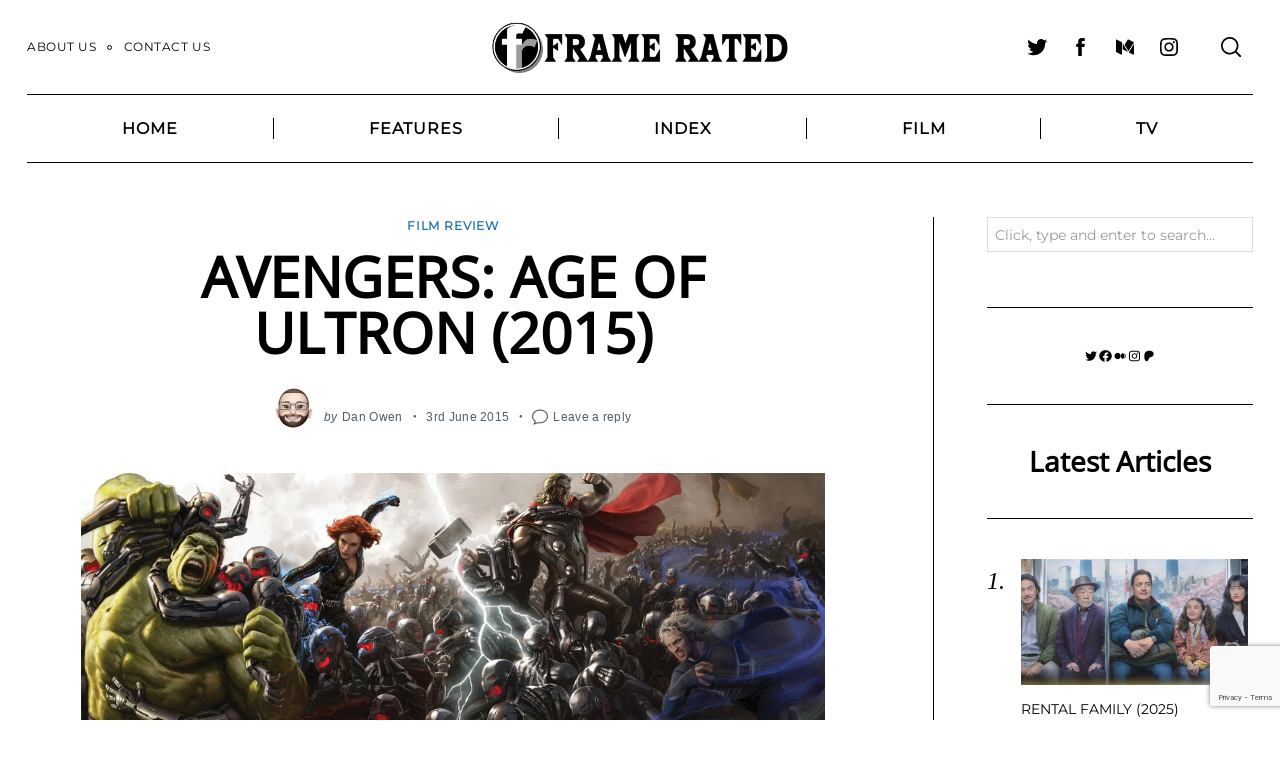

--- FILE ---
content_type: text/html; charset=utf-8
request_url: https://www.google.com/recaptcha/api2/anchor?ar=1&k=6LcWUIEUAAAAAE1ClTQGCuz5n6BOY8R8D8Jzyniq&co=aHR0cDovL3d3dy5mcmFtZXJhdGVkLmNvLnVrOjgw&hl=en&v=PoyoqOPhxBO7pBk68S4YbpHZ&size=invisible&anchor-ms=20000&execute-ms=30000&cb=76lpq79kxa1s
body_size: 48739
content:
<!DOCTYPE HTML><html dir="ltr" lang="en"><head><meta http-equiv="Content-Type" content="text/html; charset=UTF-8">
<meta http-equiv="X-UA-Compatible" content="IE=edge">
<title>reCAPTCHA</title>
<style type="text/css">
/* cyrillic-ext */
@font-face {
  font-family: 'Roboto';
  font-style: normal;
  font-weight: 400;
  font-stretch: 100%;
  src: url(//fonts.gstatic.com/s/roboto/v48/KFO7CnqEu92Fr1ME7kSn66aGLdTylUAMa3GUBHMdazTgWw.woff2) format('woff2');
  unicode-range: U+0460-052F, U+1C80-1C8A, U+20B4, U+2DE0-2DFF, U+A640-A69F, U+FE2E-FE2F;
}
/* cyrillic */
@font-face {
  font-family: 'Roboto';
  font-style: normal;
  font-weight: 400;
  font-stretch: 100%;
  src: url(//fonts.gstatic.com/s/roboto/v48/KFO7CnqEu92Fr1ME7kSn66aGLdTylUAMa3iUBHMdazTgWw.woff2) format('woff2');
  unicode-range: U+0301, U+0400-045F, U+0490-0491, U+04B0-04B1, U+2116;
}
/* greek-ext */
@font-face {
  font-family: 'Roboto';
  font-style: normal;
  font-weight: 400;
  font-stretch: 100%;
  src: url(//fonts.gstatic.com/s/roboto/v48/KFO7CnqEu92Fr1ME7kSn66aGLdTylUAMa3CUBHMdazTgWw.woff2) format('woff2');
  unicode-range: U+1F00-1FFF;
}
/* greek */
@font-face {
  font-family: 'Roboto';
  font-style: normal;
  font-weight: 400;
  font-stretch: 100%;
  src: url(//fonts.gstatic.com/s/roboto/v48/KFO7CnqEu92Fr1ME7kSn66aGLdTylUAMa3-UBHMdazTgWw.woff2) format('woff2');
  unicode-range: U+0370-0377, U+037A-037F, U+0384-038A, U+038C, U+038E-03A1, U+03A3-03FF;
}
/* math */
@font-face {
  font-family: 'Roboto';
  font-style: normal;
  font-weight: 400;
  font-stretch: 100%;
  src: url(//fonts.gstatic.com/s/roboto/v48/KFO7CnqEu92Fr1ME7kSn66aGLdTylUAMawCUBHMdazTgWw.woff2) format('woff2');
  unicode-range: U+0302-0303, U+0305, U+0307-0308, U+0310, U+0312, U+0315, U+031A, U+0326-0327, U+032C, U+032F-0330, U+0332-0333, U+0338, U+033A, U+0346, U+034D, U+0391-03A1, U+03A3-03A9, U+03B1-03C9, U+03D1, U+03D5-03D6, U+03F0-03F1, U+03F4-03F5, U+2016-2017, U+2034-2038, U+203C, U+2040, U+2043, U+2047, U+2050, U+2057, U+205F, U+2070-2071, U+2074-208E, U+2090-209C, U+20D0-20DC, U+20E1, U+20E5-20EF, U+2100-2112, U+2114-2115, U+2117-2121, U+2123-214F, U+2190, U+2192, U+2194-21AE, U+21B0-21E5, U+21F1-21F2, U+21F4-2211, U+2213-2214, U+2216-22FF, U+2308-230B, U+2310, U+2319, U+231C-2321, U+2336-237A, U+237C, U+2395, U+239B-23B7, U+23D0, U+23DC-23E1, U+2474-2475, U+25AF, U+25B3, U+25B7, U+25BD, U+25C1, U+25CA, U+25CC, U+25FB, U+266D-266F, U+27C0-27FF, U+2900-2AFF, U+2B0E-2B11, U+2B30-2B4C, U+2BFE, U+3030, U+FF5B, U+FF5D, U+1D400-1D7FF, U+1EE00-1EEFF;
}
/* symbols */
@font-face {
  font-family: 'Roboto';
  font-style: normal;
  font-weight: 400;
  font-stretch: 100%;
  src: url(//fonts.gstatic.com/s/roboto/v48/KFO7CnqEu92Fr1ME7kSn66aGLdTylUAMaxKUBHMdazTgWw.woff2) format('woff2');
  unicode-range: U+0001-000C, U+000E-001F, U+007F-009F, U+20DD-20E0, U+20E2-20E4, U+2150-218F, U+2190, U+2192, U+2194-2199, U+21AF, U+21E6-21F0, U+21F3, U+2218-2219, U+2299, U+22C4-22C6, U+2300-243F, U+2440-244A, U+2460-24FF, U+25A0-27BF, U+2800-28FF, U+2921-2922, U+2981, U+29BF, U+29EB, U+2B00-2BFF, U+4DC0-4DFF, U+FFF9-FFFB, U+10140-1018E, U+10190-1019C, U+101A0, U+101D0-101FD, U+102E0-102FB, U+10E60-10E7E, U+1D2C0-1D2D3, U+1D2E0-1D37F, U+1F000-1F0FF, U+1F100-1F1AD, U+1F1E6-1F1FF, U+1F30D-1F30F, U+1F315, U+1F31C, U+1F31E, U+1F320-1F32C, U+1F336, U+1F378, U+1F37D, U+1F382, U+1F393-1F39F, U+1F3A7-1F3A8, U+1F3AC-1F3AF, U+1F3C2, U+1F3C4-1F3C6, U+1F3CA-1F3CE, U+1F3D4-1F3E0, U+1F3ED, U+1F3F1-1F3F3, U+1F3F5-1F3F7, U+1F408, U+1F415, U+1F41F, U+1F426, U+1F43F, U+1F441-1F442, U+1F444, U+1F446-1F449, U+1F44C-1F44E, U+1F453, U+1F46A, U+1F47D, U+1F4A3, U+1F4B0, U+1F4B3, U+1F4B9, U+1F4BB, U+1F4BF, U+1F4C8-1F4CB, U+1F4D6, U+1F4DA, U+1F4DF, U+1F4E3-1F4E6, U+1F4EA-1F4ED, U+1F4F7, U+1F4F9-1F4FB, U+1F4FD-1F4FE, U+1F503, U+1F507-1F50B, U+1F50D, U+1F512-1F513, U+1F53E-1F54A, U+1F54F-1F5FA, U+1F610, U+1F650-1F67F, U+1F687, U+1F68D, U+1F691, U+1F694, U+1F698, U+1F6AD, U+1F6B2, U+1F6B9-1F6BA, U+1F6BC, U+1F6C6-1F6CF, U+1F6D3-1F6D7, U+1F6E0-1F6EA, U+1F6F0-1F6F3, U+1F6F7-1F6FC, U+1F700-1F7FF, U+1F800-1F80B, U+1F810-1F847, U+1F850-1F859, U+1F860-1F887, U+1F890-1F8AD, U+1F8B0-1F8BB, U+1F8C0-1F8C1, U+1F900-1F90B, U+1F93B, U+1F946, U+1F984, U+1F996, U+1F9E9, U+1FA00-1FA6F, U+1FA70-1FA7C, U+1FA80-1FA89, U+1FA8F-1FAC6, U+1FACE-1FADC, U+1FADF-1FAE9, U+1FAF0-1FAF8, U+1FB00-1FBFF;
}
/* vietnamese */
@font-face {
  font-family: 'Roboto';
  font-style: normal;
  font-weight: 400;
  font-stretch: 100%;
  src: url(//fonts.gstatic.com/s/roboto/v48/KFO7CnqEu92Fr1ME7kSn66aGLdTylUAMa3OUBHMdazTgWw.woff2) format('woff2');
  unicode-range: U+0102-0103, U+0110-0111, U+0128-0129, U+0168-0169, U+01A0-01A1, U+01AF-01B0, U+0300-0301, U+0303-0304, U+0308-0309, U+0323, U+0329, U+1EA0-1EF9, U+20AB;
}
/* latin-ext */
@font-face {
  font-family: 'Roboto';
  font-style: normal;
  font-weight: 400;
  font-stretch: 100%;
  src: url(//fonts.gstatic.com/s/roboto/v48/KFO7CnqEu92Fr1ME7kSn66aGLdTylUAMa3KUBHMdazTgWw.woff2) format('woff2');
  unicode-range: U+0100-02BA, U+02BD-02C5, U+02C7-02CC, U+02CE-02D7, U+02DD-02FF, U+0304, U+0308, U+0329, U+1D00-1DBF, U+1E00-1E9F, U+1EF2-1EFF, U+2020, U+20A0-20AB, U+20AD-20C0, U+2113, U+2C60-2C7F, U+A720-A7FF;
}
/* latin */
@font-face {
  font-family: 'Roboto';
  font-style: normal;
  font-weight: 400;
  font-stretch: 100%;
  src: url(//fonts.gstatic.com/s/roboto/v48/KFO7CnqEu92Fr1ME7kSn66aGLdTylUAMa3yUBHMdazQ.woff2) format('woff2');
  unicode-range: U+0000-00FF, U+0131, U+0152-0153, U+02BB-02BC, U+02C6, U+02DA, U+02DC, U+0304, U+0308, U+0329, U+2000-206F, U+20AC, U+2122, U+2191, U+2193, U+2212, U+2215, U+FEFF, U+FFFD;
}
/* cyrillic-ext */
@font-face {
  font-family: 'Roboto';
  font-style: normal;
  font-weight: 500;
  font-stretch: 100%;
  src: url(//fonts.gstatic.com/s/roboto/v48/KFO7CnqEu92Fr1ME7kSn66aGLdTylUAMa3GUBHMdazTgWw.woff2) format('woff2');
  unicode-range: U+0460-052F, U+1C80-1C8A, U+20B4, U+2DE0-2DFF, U+A640-A69F, U+FE2E-FE2F;
}
/* cyrillic */
@font-face {
  font-family: 'Roboto';
  font-style: normal;
  font-weight: 500;
  font-stretch: 100%;
  src: url(//fonts.gstatic.com/s/roboto/v48/KFO7CnqEu92Fr1ME7kSn66aGLdTylUAMa3iUBHMdazTgWw.woff2) format('woff2');
  unicode-range: U+0301, U+0400-045F, U+0490-0491, U+04B0-04B1, U+2116;
}
/* greek-ext */
@font-face {
  font-family: 'Roboto';
  font-style: normal;
  font-weight: 500;
  font-stretch: 100%;
  src: url(//fonts.gstatic.com/s/roboto/v48/KFO7CnqEu92Fr1ME7kSn66aGLdTylUAMa3CUBHMdazTgWw.woff2) format('woff2');
  unicode-range: U+1F00-1FFF;
}
/* greek */
@font-face {
  font-family: 'Roboto';
  font-style: normal;
  font-weight: 500;
  font-stretch: 100%;
  src: url(//fonts.gstatic.com/s/roboto/v48/KFO7CnqEu92Fr1ME7kSn66aGLdTylUAMa3-UBHMdazTgWw.woff2) format('woff2');
  unicode-range: U+0370-0377, U+037A-037F, U+0384-038A, U+038C, U+038E-03A1, U+03A3-03FF;
}
/* math */
@font-face {
  font-family: 'Roboto';
  font-style: normal;
  font-weight: 500;
  font-stretch: 100%;
  src: url(//fonts.gstatic.com/s/roboto/v48/KFO7CnqEu92Fr1ME7kSn66aGLdTylUAMawCUBHMdazTgWw.woff2) format('woff2');
  unicode-range: U+0302-0303, U+0305, U+0307-0308, U+0310, U+0312, U+0315, U+031A, U+0326-0327, U+032C, U+032F-0330, U+0332-0333, U+0338, U+033A, U+0346, U+034D, U+0391-03A1, U+03A3-03A9, U+03B1-03C9, U+03D1, U+03D5-03D6, U+03F0-03F1, U+03F4-03F5, U+2016-2017, U+2034-2038, U+203C, U+2040, U+2043, U+2047, U+2050, U+2057, U+205F, U+2070-2071, U+2074-208E, U+2090-209C, U+20D0-20DC, U+20E1, U+20E5-20EF, U+2100-2112, U+2114-2115, U+2117-2121, U+2123-214F, U+2190, U+2192, U+2194-21AE, U+21B0-21E5, U+21F1-21F2, U+21F4-2211, U+2213-2214, U+2216-22FF, U+2308-230B, U+2310, U+2319, U+231C-2321, U+2336-237A, U+237C, U+2395, U+239B-23B7, U+23D0, U+23DC-23E1, U+2474-2475, U+25AF, U+25B3, U+25B7, U+25BD, U+25C1, U+25CA, U+25CC, U+25FB, U+266D-266F, U+27C0-27FF, U+2900-2AFF, U+2B0E-2B11, U+2B30-2B4C, U+2BFE, U+3030, U+FF5B, U+FF5D, U+1D400-1D7FF, U+1EE00-1EEFF;
}
/* symbols */
@font-face {
  font-family: 'Roboto';
  font-style: normal;
  font-weight: 500;
  font-stretch: 100%;
  src: url(//fonts.gstatic.com/s/roboto/v48/KFO7CnqEu92Fr1ME7kSn66aGLdTylUAMaxKUBHMdazTgWw.woff2) format('woff2');
  unicode-range: U+0001-000C, U+000E-001F, U+007F-009F, U+20DD-20E0, U+20E2-20E4, U+2150-218F, U+2190, U+2192, U+2194-2199, U+21AF, U+21E6-21F0, U+21F3, U+2218-2219, U+2299, U+22C4-22C6, U+2300-243F, U+2440-244A, U+2460-24FF, U+25A0-27BF, U+2800-28FF, U+2921-2922, U+2981, U+29BF, U+29EB, U+2B00-2BFF, U+4DC0-4DFF, U+FFF9-FFFB, U+10140-1018E, U+10190-1019C, U+101A0, U+101D0-101FD, U+102E0-102FB, U+10E60-10E7E, U+1D2C0-1D2D3, U+1D2E0-1D37F, U+1F000-1F0FF, U+1F100-1F1AD, U+1F1E6-1F1FF, U+1F30D-1F30F, U+1F315, U+1F31C, U+1F31E, U+1F320-1F32C, U+1F336, U+1F378, U+1F37D, U+1F382, U+1F393-1F39F, U+1F3A7-1F3A8, U+1F3AC-1F3AF, U+1F3C2, U+1F3C4-1F3C6, U+1F3CA-1F3CE, U+1F3D4-1F3E0, U+1F3ED, U+1F3F1-1F3F3, U+1F3F5-1F3F7, U+1F408, U+1F415, U+1F41F, U+1F426, U+1F43F, U+1F441-1F442, U+1F444, U+1F446-1F449, U+1F44C-1F44E, U+1F453, U+1F46A, U+1F47D, U+1F4A3, U+1F4B0, U+1F4B3, U+1F4B9, U+1F4BB, U+1F4BF, U+1F4C8-1F4CB, U+1F4D6, U+1F4DA, U+1F4DF, U+1F4E3-1F4E6, U+1F4EA-1F4ED, U+1F4F7, U+1F4F9-1F4FB, U+1F4FD-1F4FE, U+1F503, U+1F507-1F50B, U+1F50D, U+1F512-1F513, U+1F53E-1F54A, U+1F54F-1F5FA, U+1F610, U+1F650-1F67F, U+1F687, U+1F68D, U+1F691, U+1F694, U+1F698, U+1F6AD, U+1F6B2, U+1F6B9-1F6BA, U+1F6BC, U+1F6C6-1F6CF, U+1F6D3-1F6D7, U+1F6E0-1F6EA, U+1F6F0-1F6F3, U+1F6F7-1F6FC, U+1F700-1F7FF, U+1F800-1F80B, U+1F810-1F847, U+1F850-1F859, U+1F860-1F887, U+1F890-1F8AD, U+1F8B0-1F8BB, U+1F8C0-1F8C1, U+1F900-1F90B, U+1F93B, U+1F946, U+1F984, U+1F996, U+1F9E9, U+1FA00-1FA6F, U+1FA70-1FA7C, U+1FA80-1FA89, U+1FA8F-1FAC6, U+1FACE-1FADC, U+1FADF-1FAE9, U+1FAF0-1FAF8, U+1FB00-1FBFF;
}
/* vietnamese */
@font-face {
  font-family: 'Roboto';
  font-style: normal;
  font-weight: 500;
  font-stretch: 100%;
  src: url(//fonts.gstatic.com/s/roboto/v48/KFO7CnqEu92Fr1ME7kSn66aGLdTylUAMa3OUBHMdazTgWw.woff2) format('woff2');
  unicode-range: U+0102-0103, U+0110-0111, U+0128-0129, U+0168-0169, U+01A0-01A1, U+01AF-01B0, U+0300-0301, U+0303-0304, U+0308-0309, U+0323, U+0329, U+1EA0-1EF9, U+20AB;
}
/* latin-ext */
@font-face {
  font-family: 'Roboto';
  font-style: normal;
  font-weight: 500;
  font-stretch: 100%;
  src: url(//fonts.gstatic.com/s/roboto/v48/KFO7CnqEu92Fr1ME7kSn66aGLdTylUAMa3KUBHMdazTgWw.woff2) format('woff2');
  unicode-range: U+0100-02BA, U+02BD-02C5, U+02C7-02CC, U+02CE-02D7, U+02DD-02FF, U+0304, U+0308, U+0329, U+1D00-1DBF, U+1E00-1E9F, U+1EF2-1EFF, U+2020, U+20A0-20AB, U+20AD-20C0, U+2113, U+2C60-2C7F, U+A720-A7FF;
}
/* latin */
@font-face {
  font-family: 'Roboto';
  font-style: normal;
  font-weight: 500;
  font-stretch: 100%;
  src: url(//fonts.gstatic.com/s/roboto/v48/KFO7CnqEu92Fr1ME7kSn66aGLdTylUAMa3yUBHMdazQ.woff2) format('woff2');
  unicode-range: U+0000-00FF, U+0131, U+0152-0153, U+02BB-02BC, U+02C6, U+02DA, U+02DC, U+0304, U+0308, U+0329, U+2000-206F, U+20AC, U+2122, U+2191, U+2193, U+2212, U+2215, U+FEFF, U+FFFD;
}
/* cyrillic-ext */
@font-face {
  font-family: 'Roboto';
  font-style: normal;
  font-weight: 900;
  font-stretch: 100%;
  src: url(//fonts.gstatic.com/s/roboto/v48/KFO7CnqEu92Fr1ME7kSn66aGLdTylUAMa3GUBHMdazTgWw.woff2) format('woff2');
  unicode-range: U+0460-052F, U+1C80-1C8A, U+20B4, U+2DE0-2DFF, U+A640-A69F, U+FE2E-FE2F;
}
/* cyrillic */
@font-face {
  font-family: 'Roboto';
  font-style: normal;
  font-weight: 900;
  font-stretch: 100%;
  src: url(//fonts.gstatic.com/s/roboto/v48/KFO7CnqEu92Fr1ME7kSn66aGLdTylUAMa3iUBHMdazTgWw.woff2) format('woff2');
  unicode-range: U+0301, U+0400-045F, U+0490-0491, U+04B0-04B1, U+2116;
}
/* greek-ext */
@font-face {
  font-family: 'Roboto';
  font-style: normal;
  font-weight: 900;
  font-stretch: 100%;
  src: url(//fonts.gstatic.com/s/roboto/v48/KFO7CnqEu92Fr1ME7kSn66aGLdTylUAMa3CUBHMdazTgWw.woff2) format('woff2');
  unicode-range: U+1F00-1FFF;
}
/* greek */
@font-face {
  font-family: 'Roboto';
  font-style: normal;
  font-weight: 900;
  font-stretch: 100%;
  src: url(//fonts.gstatic.com/s/roboto/v48/KFO7CnqEu92Fr1ME7kSn66aGLdTylUAMa3-UBHMdazTgWw.woff2) format('woff2');
  unicode-range: U+0370-0377, U+037A-037F, U+0384-038A, U+038C, U+038E-03A1, U+03A3-03FF;
}
/* math */
@font-face {
  font-family: 'Roboto';
  font-style: normal;
  font-weight: 900;
  font-stretch: 100%;
  src: url(//fonts.gstatic.com/s/roboto/v48/KFO7CnqEu92Fr1ME7kSn66aGLdTylUAMawCUBHMdazTgWw.woff2) format('woff2');
  unicode-range: U+0302-0303, U+0305, U+0307-0308, U+0310, U+0312, U+0315, U+031A, U+0326-0327, U+032C, U+032F-0330, U+0332-0333, U+0338, U+033A, U+0346, U+034D, U+0391-03A1, U+03A3-03A9, U+03B1-03C9, U+03D1, U+03D5-03D6, U+03F0-03F1, U+03F4-03F5, U+2016-2017, U+2034-2038, U+203C, U+2040, U+2043, U+2047, U+2050, U+2057, U+205F, U+2070-2071, U+2074-208E, U+2090-209C, U+20D0-20DC, U+20E1, U+20E5-20EF, U+2100-2112, U+2114-2115, U+2117-2121, U+2123-214F, U+2190, U+2192, U+2194-21AE, U+21B0-21E5, U+21F1-21F2, U+21F4-2211, U+2213-2214, U+2216-22FF, U+2308-230B, U+2310, U+2319, U+231C-2321, U+2336-237A, U+237C, U+2395, U+239B-23B7, U+23D0, U+23DC-23E1, U+2474-2475, U+25AF, U+25B3, U+25B7, U+25BD, U+25C1, U+25CA, U+25CC, U+25FB, U+266D-266F, U+27C0-27FF, U+2900-2AFF, U+2B0E-2B11, U+2B30-2B4C, U+2BFE, U+3030, U+FF5B, U+FF5D, U+1D400-1D7FF, U+1EE00-1EEFF;
}
/* symbols */
@font-face {
  font-family: 'Roboto';
  font-style: normal;
  font-weight: 900;
  font-stretch: 100%;
  src: url(//fonts.gstatic.com/s/roboto/v48/KFO7CnqEu92Fr1ME7kSn66aGLdTylUAMaxKUBHMdazTgWw.woff2) format('woff2');
  unicode-range: U+0001-000C, U+000E-001F, U+007F-009F, U+20DD-20E0, U+20E2-20E4, U+2150-218F, U+2190, U+2192, U+2194-2199, U+21AF, U+21E6-21F0, U+21F3, U+2218-2219, U+2299, U+22C4-22C6, U+2300-243F, U+2440-244A, U+2460-24FF, U+25A0-27BF, U+2800-28FF, U+2921-2922, U+2981, U+29BF, U+29EB, U+2B00-2BFF, U+4DC0-4DFF, U+FFF9-FFFB, U+10140-1018E, U+10190-1019C, U+101A0, U+101D0-101FD, U+102E0-102FB, U+10E60-10E7E, U+1D2C0-1D2D3, U+1D2E0-1D37F, U+1F000-1F0FF, U+1F100-1F1AD, U+1F1E6-1F1FF, U+1F30D-1F30F, U+1F315, U+1F31C, U+1F31E, U+1F320-1F32C, U+1F336, U+1F378, U+1F37D, U+1F382, U+1F393-1F39F, U+1F3A7-1F3A8, U+1F3AC-1F3AF, U+1F3C2, U+1F3C4-1F3C6, U+1F3CA-1F3CE, U+1F3D4-1F3E0, U+1F3ED, U+1F3F1-1F3F3, U+1F3F5-1F3F7, U+1F408, U+1F415, U+1F41F, U+1F426, U+1F43F, U+1F441-1F442, U+1F444, U+1F446-1F449, U+1F44C-1F44E, U+1F453, U+1F46A, U+1F47D, U+1F4A3, U+1F4B0, U+1F4B3, U+1F4B9, U+1F4BB, U+1F4BF, U+1F4C8-1F4CB, U+1F4D6, U+1F4DA, U+1F4DF, U+1F4E3-1F4E6, U+1F4EA-1F4ED, U+1F4F7, U+1F4F9-1F4FB, U+1F4FD-1F4FE, U+1F503, U+1F507-1F50B, U+1F50D, U+1F512-1F513, U+1F53E-1F54A, U+1F54F-1F5FA, U+1F610, U+1F650-1F67F, U+1F687, U+1F68D, U+1F691, U+1F694, U+1F698, U+1F6AD, U+1F6B2, U+1F6B9-1F6BA, U+1F6BC, U+1F6C6-1F6CF, U+1F6D3-1F6D7, U+1F6E0-1F6EA, U+1F6F0-1F6F3, U+1F6F7-1F6FC, U+1F700-1F7FF, U+1F800-1F80B, U+1F810-1F847, U+1F850-1F859, U+1F860-1F887, U+1F890-1F8AD, U+1F8B0-1F8BB, U+1F8C0-1F8C1, U+1F900-1F90B, U+1F93B, U+1F946, U+1F984, U+1F996, U+1F9E9, U+1FA00-1FA6F, U+1FA70-1FA7C, U+1FA80-1FA89, U+1FA8F-1FAC6, U+1FACE-1FADC, U+1FADF-1FAE9, U+1FAF0-1FAF8, U+1FB00-1FBFF;
}
/* vietnamese */
@font-face {
  font-family: 'Roboto';
  font-style: normal;
  font-weight: 900;
  font-stretch: 100%;
  src: url(//fonts.gstatic.com/s/roboto/v48/KFO7CnqEu92Fr1ME7kSn66aGLdTylUAMa3OUBHMdazTgWw.woff2) format('woff2');
  unicode-range: U+0102-0103, U+0110-0111, U+0128-0129, U+0168-0169, U+01A0-01A1, U+01AF-01B0, U+0300-0301, U+0303-0304, U+0308-0309, U+0323, U+0329, U+1EA0-1EF9, U+20AB;
}
/* latin-ext */
@font-face {
  font-family: 'Roboto';
  font-style: normal;
  font-weight: 900;
  font-stretch: 100%;
  src: url(//fonts.gstatic.com/s/roboto/v48/KFO7CnqEu92Fr1ME7kSn66aGLdTylUAMa3KUBHMdazTgWw.woff2) format('woff2');
  unicode-range: U+0100-02BA, U+02BD-02C5, U+02C7-02CC, U+02CE-02D7, U+02DD-02FF, U+0304, U+0308, U+0329, U+1D00-1DBF, U+1E00-1E9F, U+1EF2-1EFF, U+2020, U+20A0-20AB, U+20AD-20C0, U+2113, U+2C60-2C7F, U+A720-A7FF;
}
/* latin */
@font-face {
  font-family: 'Roboto';
  font-style: normal;
  font-weight: 900;
  font-stretch: 100%;
  src: url(//fonts.gstatic.com/s/roboto/v48/KFO7CnqEu92Fr1ME7kSn66aGLdTylUAMa3yUBHMdazQ.woff2) format('woff2');
  unicode-range: U+0000-00FF, U+0131, U+0152-0153, U+02BB-02BC, U+02C6, U+02DA, U+02DC, U+0304, U+0308, U+0329, U+2000-206F, U+20AC, U+2122, U+2191, U+2193, U+2212, U+2215, U+FEFF, U+FFFD;
}

</style>
<link rel="stylesheet" type="text/css" href="https://www.gstatic.com/recaptcha/releases/PoyoqOPhxBO7pBk68S4YbpHZ/styles__ltr.css">
<script nonce="KkUND0U5WRMooN4jN0MQfQ" type="text/javascript">window['__recaptcha_api'] = 'https://www.google.com/recaptcha/api2/';</script>
<script type="text/javascript" src="https://www.gstatic.com/recaptcha/releases/PoyoqOPhxBO7pBk68S4YbpHZ/recaptcha__en.js" nonce="KkUND0U5WRMooN4jN0MQfQ">
      
    </script></head>
<body><div id="rc-anchor-alert" class="rc-anchor-alert"></div>
<input type="hidden" id="recaptcha-token" value="[base64]">
<script type="text/javascript" nonce="KkUND0U5WRMooN4jN0MQfQ">
      recaptcha.anchor.Main.init("[\x22ainput\x22,[\x22bgdata\x22,\x22\x22,\[base64]/[base64]/[base64]/[base64]/[base64]/[base64]/KGcoTywyNTMsTy5PKSxVRyhPLEMpKTpnKE8sMjUzLEMpLE8pKSxsKSksTykpfSxieT1mdW5jdGlvbihDLE8sdSxsKXtmb3IobD0odT1SKEMpLDApO08+MDtPLS0pbD1sPDw4fFooQyk7ZyhDLHUsbCl9LFVHPWZ1bmN0aW9uKEMsTyl7Qy5pLmxlbmd0aD4xMDQ/[base64]/[base64]/[base64]/[base64]/[base64]/[base64]/[base64]\\u003d\x22,\[base64]\\u003d\x22,\x22w4Jvw7HCgcOww5rCm3h+YRjDrMOiTHxHdcKvw7c1KlXCisOPwrLClgVFw5EyfUkXwowew7LCrMK0wq8OwoLCu8O3wrxiwrQiw6JOF1/DpCRZIBFgw6Y/VE9wHMK7woLDgBB5UmUnwqLDvMKBNw8fNEYJworDj8Kdw6bCisOKwrAGw4fDpcOZwpt0QsKYw5HDm8KLwrbCgGFtw5jClMKxVcO/M8KWw5rDpcORT8O5bDwlRgrDoTwVw7IqwqPDuU3DqBPCp8OKw5TDkQfDscOcYBXDqhtkwr4/O8O3HkTDqFHCqmtHJMOMFDbClitww4DCsAcKw5HCqR/DoVtQwoJBfhE3woEUwqpAWCDDoUV5dcOkw6sVwr/DlsKuHMOyWMKlw5rDmsO/XHBmw5vDjcK0w4NVw6DCs3PCuMOcw4lKwphGw4/[base64]/DocOjD8KsGMKbdFBcBDjDrcKBJhPCosKlw7/CisOTXz7Crz8FFcKDGULCp8O5w6YEMcKfw5NYE8KPFMKYw6jDtMK2woTCssOxw6BGcMKIwpMGNSQbworCtMOXDQJdei1TwpUPwoNGYcKGX8Kow49zE8KKwrM9w4JBwpbCslgWw6Vow6EvIXowwobCsERBWsOhw7Jpw5QLw7VZU8OHw5jDo8K/w4A8SMOBM0PDuSnDs8ORwr7DuE/CqGrDs8KTw6TCnTvDui/DggXDssKLwqDClcOdAsK2w5M/[base64]/[base64]/[base64]/wrLCiMK/G8KZwpoxLcK7JxTCsQTCr8KwXsK3woDCmcKswoE1ZzsUw7dWSjHDjsKqw5plJTLDmxTCssKBwppuQnEnwpnCtScGwp8kYw3Cn8OIw5nCuE9Kw79NwoXCoHPDkTlgwrjDr3XDnsKEw54iT8O0woHDlGrCgkPDusKiw7oEYl9Zw70/wqkPX8O5BcKTwpTCrwDDi0fCpsKBDgZUacOrwoTCpMOnwqLDi8KTJC4wHxzCkwjDrMK/[base64]/w6/DqgJsw4TCisKeSMObOFoWcHs4w7TDmDXDklt2eyjDkcOdScKOw4gkw6lJHcK7wpzDqSzDoj1Sw5QnWsObfMKZw6bCt35vwotbJC/DscKgw5DDm2vDjcOFwo1/w5Y/BHzCm2sMU1PCvGLCksKoKcOpL8KDwqDCr8OUwopWGcOmwqR+SmbDgcKuFyPCrBtABX3DpMO1w6HDkcO+w6NUwp/CtsKqw5lQw4lCw4Ynw73CjGZVw686wrkfw5A2RcKLWsKkRMKdwosfN8Kowpt7ecOIw5c/[base64]/CpTLChyHDuMOgF8K5wpvDg3vDoMKpwpPDoWxXD8KbKMK9w4/Dv1vDl8KkOsKowp/Cg8OmKWUAw4/Cul/[base64]/w50/KQjCi8OHA8OZw68NOnnCjgnDkXPCm8KwwpLDu0dgQFBbw4hvcTXDkh5LwochAcKxw6jDgBbCp8O8w6xywqXCtsKwEMK/TlDCgMOUw4DDgsKqfMKMw73Ct8KPw7YlwpEIwr1OwrvCt8OdwooCwqfDrMOYw6DCqjgZPcOQV8KjWEHCmjQHw4fCuWsjwrLDpzN2wocSwrvCqAbDvDtREcKcwpx8GMOOIcKUGMKywpYiwoDCsQ7CqcOmElMlKAHDlGHCuy83wohcesOFIk5DasOKwo/CjEZkwoAyw6TClQ1rw6vDg28VYzjCqsOWwociWsOWw5rCjsOfwrhOM0bDqWYLQ3IeDMOjLnQETlTCtsOYEj1qQ0lIw4LCusOywqXCocODUH0YLMKkwpA4woQxw5/DlcKuGxLDpBNWYMOEQhzDlcKGPjTDi8O/C8Oqw6tywqbDuBzCgWLCgSrDkXnCgRfCocKQaw5Rw6hawrNbKcKcd8ORMS9bZyHCiW7CkjXDqGnCujXClsKpwp9Zw6PCmcK2Kn7DjRjCtsODAwTCl3TDtsKIw5E3CMKFEmESw53ChG/DuQzDusKhacO7wqTDhRhFc0fCt3DDnnjCqHEsYi3DhsK1wqszwpfDucKLIEzCpAVHaXHDhMK/w4HDoEDDncKGB1LDqcKRMSEVwpZpw7rCu8OPaQbCicK0EDdcAsK8N13CgznDuMOVTEbCsi9pCcKVwr7Dm8KJWsOdw6nCjCp1wrpwwo9hNSXCqMK6cMKJw6pIZG06MSh8McKCH3lmXD3DjD5XAzd4wovCsXPDlsK7w5fCmMOkw58eLh/Dl8Kfw5MxZCHCkMO7cBJlwrgHYFRWG8O3w5rDm8Kkw4BEw4l8Hn/Cun4JEsKRw65bfsKaw7saw7JvRcK4wpUHEyoRw71TSMKiw4VkwpDCvcKjBlfDkMKseCVhw4kFw6NddwvCscKFdFLCqgAsHG8DZCs9wpJAbxbDlCvDm8KBDQRpK8O3FsOXwqB1eDbDlDXCiEI/wqkBXXvCm8O7wrzDoxTDu8KKZsKkw4MhECd3NxTCkBMHwrjCoMO2OibDlMK/GSJDFcObw5HDqcKOw7HCo1TCicOmNRXCqMO9w4EKwo/CjRPChMOcC8K6w5AwdTIDwoPCgUtQUwTCkxoFSUMyw7gkwrbDmcKCw6tXTx8tahU4wpbCnlvCrmlpBcKRCHfCmsOzVlfCuTvDtMKwejZBWcKtw5jDuWQ/[base64]/CisOkw73DtAhkX8KLw5lPOC1LZ3TDrV0VLsOmw4dywr5ceBPCrTnCp2s4wpRTw6PDmcONwoTDl8OgOyRWwpcYJsOAZ1YIGAbCjGxtRSBowrguTGxJfm5wcFZOJj4Xw7YsEFrCrcK/DsOqwqPDklPDl8OSJsOMbVxTwpbDuMK5TAQBwqQVVMKaw6zCiiDDlsKMfVDCqcKOw5bDgMOWw7MTwr7CjsOmaU4ewp/[base64]/worDhlJWeE3CpcOVw4DCl8O5wrXCpjF6wpnDt8OiwqxPwqdzw4EFHUIjw5nDvsKRBwPCosOvWSjCkFfDjMOqP25Gwq8/wrx3w6dkw63DmyUTw4wLcsOow64zw6DDnCldHsOOwoLDvsK/esKwKFdWW3dEaSbDgcOyYsOoFcO0w7Z1a8OoJMO+ZsKcCMKGworCpj7DnzBafSvCg8KzejbDosOLw5fCkcOaQDHDn8O5bnFXWEzDuTBGwrXCqMKCQMOyYcOxw4LDgivChkt7w6nDpMK3PizDlFg/ewPCk1wGFBdhel3CukZSwroQwqcLXxhYwqdkEcOvSsKkdsKJwpPCkcKXw7zCoj/Chm13w49WwqkFLSbCmVnCk0M3FsOnw4goHFvCq8OTa8KcJ8KTXcKcPcOVw6vDh2bCgHnDnFUxAcOxVsKaEsOcw4ApLUZVwqlZOCcRR8OZYG0KMsKFVnkvw4jCkCsaMj1cEMOfw4YUTEHDvcOjU8O/[base64]/CgR9iw6EqOmNHw5HCjHNeXsK7SsOlfsKOMcObN3PDtwjCn8OZRsKTeTvCjSPChsKHSsOnwqRSAMKZDsKLw53Ct8KjwrUNb8KTwq/DhXLDgcO9woXDicK1GE5mbhnDjWLCuwssA8KMRBbDq8Kyw4I0PwMnwqPCvMOzYgrDpiFtw5XCrQJld8K8asKbw4VEwpcJRQYMwoHCnSDCn8K9LGwKWDk5IW3CgMKjTyTDuQrChFkScsOow73CqcKDKjVMwrgzwovCizJlX1/CsBY4wpJ0wrN7WEg7O8OewpfCpsKawp0nwqfDm8OTDHjCnMOkwpRcwrjDi2/[base64]/Cj3Fiwr0VwrzDo0PCrcOgC8K1wq/Dm8OzwoMXwppSw6FjHDLCm8OwIMOaGsO7X37Cn0LDqMKMw5TCoVRMwowbw6nCusOCw7NZw7LCscKSBcO2b8KDPcOYE1nDhAB/w5fDrzhUeQbCqMOuR0NHMsOjAsK1w6NNTHXDn8KCPcOCbhHDqV7CrsOXw4fDp38gwp8zwrxjw5jDqA/CtcKRAAl6wqIAw7/[base64]/CnsOlFsOTG8OBJ8OEQMOnw6sOw4LCj8Ozw4DCvMOjw5DDjsOyT8KNwps7wpJaC8KUw7YRw5vClR8BHwkRwrpdw7lBUwgqHsO4woHCnsKDw4nChyrCnxgRAsOjVMOUY8Ofw7XCusO9UjLDs3BlKDvDpsO1HMOwPlMWdsO3AF3Dm8OFDsOkwrjCr8OqM8Ktw4TDnE/DgQbCt33CpsO/w5XDtMKQJ3RJNShKCRnDh8Olw53DssKrwoDDl8O2W8K7NTZsO18fwr4JWcONCjfDjcOEw5oww4HDhAMEw4vCrcOswqTDjjrCjMOuw73DsMKuwo9kwq0/L8Kvwp3Ci8KiPcOqa8O/wrHCmsKnMkPDtm/DlGHCvcKWw4JhJBlIL8Ktw79occKDw6/DgMO4eW/DoMO/X8KSwr/CrsKfEcK5aDJffzjCtsOBecKJXR5/w53CjwYZHsO/[base64]/DmlrCiwwDLcOewrE8dzJUIEzCrcK6QDXCjMKLwrB1IsO8wpTCtcOgEMORS8KJwqLCgsK3wqjDjy1qw5nCtMKFR8K8W8KwYMKAIm3CuU7Ds8OkO8OkMB4BwqxPwrHCjUjDmz0NFcOrM0rCkA8xwoo1UE7DiXnDtl3Ch2rCq8OJw5rCmcK0wojCoD/CjnvDqMKVw7RqEsKGwoA8wrbDpBBSw51+WD7DpgXCm8K6w6MxUX7CpnvChsK/[base64]/Cs8OAwqcuZlXCrEfDhsKCCEXDpMKgw7/[base64]/[base64]/[base64]/CgMKFw4zCq8KGw6zCiMKowr9EQQ4dwqrDhUfCtS90aMKJdMK0wprCmcOew5YzwpnDg8KQw6oZUgdmIwtuwpRjw4fChcODbcKsOTTCjMKtwrfDqMOBLsORBsOBF8KOV8O/RCnDg1vClQ3DjA7CmsOFak/ClWrDlsO+w4c0wrDCigsvwrPCs8OSQcKpPVRRDA4aw5ZaEMKYw6PDlSZWFcOYw4MPwqsOTnnCkwMYbDwfHxPCgHxNNBzDmnPDrmASwpzCji1RwovCgcKIbCZNwqHCmsOrw71Lw5Y+w6NYXcOqwoDCtSLDmELCn39fw4/DjmHDh8KGw4IXwqQoecK9wrPCssOawppsw4EIw5jDgjXDghpJTgHCkMOLwoLClcKaMMOew77DvXnDj8KubcKCAG4hw5TCmMOdP042UMKdRwcCwp4Iwp8twqk/[base64]/[base64]/Dh8KnNh8Pw6LCsMOYw4rCq3PCpBwCThxyPcKQPsKkcsOLTcOvw4cTwpHDjMOqBsK3JwXDiyZew603WcOpwpvDrMKgw5ILwrtcQ2vDrG3Dnz3CvHDCgRl5wqoPRx8MMWdIw7cKHMKiwp/Ds0/Ck8OuAELDpC/[base64]/CiDDCqMKSwpBUEEs9wolOw6x3C8ONMcO/w6oHf3R1QDTCk8KIUcOAZMKJL8O7w6Edw70zwoHCmMKDw5AVB0rCjcKOwoEPOjHDgMOiw5bChsO+w79rwqETXVXDpSvCnwPCksOVw7/CpxQLVMOrwpDDrVZKLCvCvSUzw7IiBMOZeQAPe1PDpGlBw71MwpHDs1TDolAIwpZyAG7ClFLDlMOKwpZ6bmfCiMKywrrCuMO1w74bQ8OwVCjDlcO2Oy16w7ExVxhwZ8OdCMOOOWjDjnAbc3LCuWNvwpILN1fDsMOFBsOAwqrDjVTCgsOOw57CnMK/Yzgqwr/CmMKMwqNgwqRuN8KOGMOMNsOYw4wwwoTDogXDscOOABbDs0HCo8KoezXCjcK3GMOrw5PCpsOmw68gwrlpelvDkcOaEDI4wqnCkTTCkF/Dv1UoTQpQwqnCpWE/[base64]/[base64]/CjXnCvsK6w79fOsKqUWcUwpYpEsOHGFAKw63Cr8K7w43DjsK/w6YLTsOHwr7DkAbDl8OKBMOqMC/ChMOXbmXCtsKDw7tSwpjCqMOVw40tN2PCs8K8EWYWw6/[base64]/Cog0WOVgLw5rCncO9wonCtEtLIm7Dk0HDgcKADcKtT2Vzw4fDr8KgFcKywpQ6w4djw7fDkkrCuHFAJCbCg8OaXsKDw54vw4zDuH/Dnl8Ew4LCuk3CpcO2JBgSQwtITmjDkjtawpLDjkPDm8OLw5jDjkrDscOWZcKCwoDCqMOHHMOwMHnDn3Yod8ONXV/[base64]/Dvi/[base64]/CkMOow6/ChQnDnMOHw7DCnU0WaAnCssOZw6ESWcOdw5luw6HClxFYw7pzTWFgM8OewqpvwpPCpcK8wo5ibcKtKsOIe8KHIXIFw6Avw4TCnsOnw4zCoQTCilN7ek4uw5jCjzE/w71zI8Kmwql8YsO2MQVwdkUNeMOjwr7DjgMwPcKxwqZ/X8OeLcK1wqLDuioHw7/CvsOMwo1Dw589dcOTwrXCmRDDnsKnwoPDscKNRMK2dXLDj1rCqxXDsMKowp/ChsOEw4F2woUxw4/DtVXCmsOBwqbCmkvDvcKjOmUjwpgIwptsc8K1wp4/LMKQw4zDqzTDnFHDoR0Lw6tSwrvDjRfDpcKPVsOywofCmcKJw403AALDgCBRwoFowrNmwoZMw4paJ8KlOznCq8KWw6XCssKqDEhrwqJ1aD5bw4bDinDDh1syQMOIOkLDpW/DlMKLwpHDuSo0w4/Cp8OUw6IkfsKkwpDDgA3DsVfDggE4w7PDmEXDplwVK8OeFsKOwrXDtRXDgSLDmMKKwqArwqdoBMO6woApw7Yif8KiwqcXLcKhf3ZYMMOmKcOeUTBhw5ocwrnCo8OPwoxHwrbDtHHDiV1Ecw3DlmLDuMKlwrZnwp3DvGXCmBUBw4DCosOYw7HCnzQ/[base64]/DnFAzP8K0w6xQLgLCgcKKw4fDgTHDmjrDhMKaw5tXRzVbw6A0w5TDjcKfw7lVw4/Djw0dwrjCmMOLKHdvwoh1w4csw7o0woMpNsOhw79Pd1dgPGbCs0IaJFUAwrbCkAVaV1/DpRrCusO4G8OsHwvCpz9JacKiwpnComwgw4/Dj3LCqcOWdsOgECEBBMK7wrgIwqErTMOFAMOzAw3CrMKfaEp0wrzCs0wPKsKHw4DDmMObw4LDpMOxw7Jww54cwptnw6drw67Cq1tuw7F+ERnCvcOwZMOuwotnw5/DsjRWw51Fw7nDnnHDnwPDmMKswrtbecOlFsOVPAfCtcKye8Khw7lnw6zCrwpgwpAlMCPDshViw44gJR5fbV/Cq8KtworDvcOaYg5WwprCkGEUZsOKQzR0w4BIwovCvVzCmXjDsk7CnsKtwogWw5FxwrzDisOHbcOWZhDCp8KhwrQrw5tMw6d5w45jw7N7wrVqw5oDL3x/[base64]/wrQXcRDCi8O+JTJkdCZoAcO/F8OlJHUlIMKRw5XDvGJSwrZ8FX/[base64]/[base64]/[base64]/DgMKedcK3CcKWw6LDiMKFwphlKsKBbcKEw7LCn8KVwrfCnz0VHsKGDkk/P8Kpwqo1acKFSsKvwo7Cr8O6bxdyckbDpMO0d8K6OlY/e0DDmcOWOVlNbn0VwqJLw6sXWMOjwoR+wrjDp3hdN1HDsMO9woYDwqMZeRAkw5LCscKjMMKRDmbCo8OVw4zCpcOyw6bDhsK0wqjCoi7DvcKswpgjwqrCuMK8EU3CkSVMf8O4wqfDtsKRwqoTw44ndsOXw6BNNcOgRcKgwr/[base64]/[base64]/w5PDgMKZIQ8WacOLwrbCuSDDicKpa2Rgw5Ipwq/DuEPDkihvU8Onw43DrMODPkDDk8KyfDfCr8OvEzrCvMOPaX/Cp0kMNcKbZMONwrDCnMKiwqXDqUzDp8OZw54MQ8O+w5Rvw73CvibCqGvCksOMHSrCpVnCkcOrGBHDnsKhw5PCjH1oGMOxRi/DgMK3fcOwV8Orwo47wp5+woLCjsKHworClcK6w5olwojCtcKnwqnDj0vCo144HiURYhZUwpd/HcK7w7xewoDDkGktEkvCigEKw7BEwqdvw6DCgwbDnXAHwrLCvmU9wqPDjirDl2NYwqlDw5QRw68MQ23CucKuJsOQwpjCsMOOwrNywqxASgoDXxhxRmnCgTQyXcOjw5DCuwM7Gy7Dug4vWcOvw4LDscKhL8Oowrxmw54OwrDCpT5Hw6R6KQhoeSt0a8OZBsO4w7d/wrvDhcOswqF5I8KLwoxjMcOSwrwrASAiwpBCw7rCu8K/BsKQwq/Du8Ofw4jCkMOxX2QuCw7CpD8+EMO4wpjDgm7CjXnDmgrCksKwwr4UDn7DuFXDucO2f8KAw5wYw5Egw4LCucO9wqRlexHCrQkZaGcTwpjChMOnCcONwo/CmyFXw7YOHD/CiMOOUMO/E8KzZMKWw7nCk29Rw7/CvcK1wr4Tw5bCqljCuMK6PsKlw715wpvDiCHCsUkIXjrCh8OUw7pKamnCgEnDs8K/UmfDvAUWHzrDoAPDhMOPw4NmRTNFUsOaw4bCp2Rlwo7CiMK5w5ZGwr4+w6EEwrIwGsKdwrDCiMO/w4UuUChzTsKMWk3CocKaCsKZw5cxw6INw44AHGJ5wprCq8KWwqLDpFQJwochw4Zkw7c3wqrCv0PCiibDmMKkbhXCoMOgfk/Cs8KIdUXDqcOMPl0oJmpkwrPCogs+w5F6w4xKw4Jew5taTXTCr0ovTsOYw7fDv8KSRcKnSU3DugAAwqR9wr7CiMKra1lBw7rDuMKeB3bDt8KPw6DClX7Dq8Ksw4ItCcKtwpZeWxTDpMK0wqjDuCTDkQ7DmcOPHlfCqMOyeFjDiMKTw4Vmwp/[base64]/bGbCljVBw4g/LWzDr3EcXcKKwrrDqm7DkHdFQcKlNhMswqvDp0ETwoQvTMK1wr/CqcOBDMOmw6jDg3jDuGh4w4dlwoHDisOxwoB3HcKMw6bDhMKIw4tqfMKoVMOxdnTClgTChMObw5RoTcOSE8K3w6AoKcKew4zCillxwr/DliXCnR4bGgQPwpA2VMKjw77Dp3HDjMKmwpDDsDkiGsORYcOmDVbDnRXCsjZuCj7DvA5GL8OTLxTDpcO6wr95OnPCjE7DpynCvsOyMsKMMMKywpvDg8KHwoJ2BERMw6zCvMOZI8KmJjp/[base64]/[base64]/Cu8K9wq/CgXXDkgoAMCLCuSx2w4HDl8O0Dn4uOSROw6nCl8Otw5w1ZsOWTcOvDWc6wrbDrMOWwqTClsKgTwbCtsKDw6pOw5TCjTMxC8Kmw4ZtIjXDqMKsMcKnJFvCq0gYRmFUf8OETcK7wqJeEMORwo/CvypKw67Cm8O2w57DtMKBwrnCkcKrYsKCXMO4w71EYcK3w5h8GsKhw4/Du8KOS8O/wqMmM8K6wqVpwqTCisKtO8KVDgLCqF4PZMKswphOwoJlwqxsw6d0wrvCmgtZRcKhA8ODwoc5wqLDlcOWAMK0STjCpcK9w7nCmMKlwoskMcKJw4zDjgodOcKgw609FkAXVMOAw4ERSAAxw4oWwr5Jw57Dh8K5w6wyw6Riw5DCmT1uUMK5w4jDi8KLw4fCji/[base64]/CjsKVYEguAsK3KcK+KQ7CocKtw5Vlw5/Dv8OqwpDDjjNPcMKcP8KSwp7CqMKECUvDoy1kw63Co8KcwrXDj8KVwpA4w7AGwrbDsMOEw67Ci8KnL8KpBBzCi8KFAsOXUBjDvMOlCQPCjcOvSDfChcOwU8K7csOpwqxZw60cwrE2wq7CumnDh8O7DcK+w6LDmD/DghsbMAjCtAMheWzDrwnCkVDCrQXDncKBwrZgw5nCksOqwr8tw7oAYXQlwqssFMOscsKyOMKbwpdcw6oJw6fCphzDt8K2YMKCw7XCncO/w71gAEDCtifDsMK0wrTDrAQpZj0GwrZxC8OMwqBWVsOiwolCwr0Tc8ObMFtewobCqcKcBMO/wrN6Ix/[base64]/ClWEmf8K+w4d+w5HDjcKILkdSwq3DlkINWsK3w7DCm8O7I8OjwowPK8KXJsOwbWVzw7QfHsOUw7HDty/ChsOtQgIhRRA8w4nCuz5WwoTDsTNKc8KLwrZ0UMO2wpnDu3XDjsKCwonDjk46GArDisKUDXPDszBXBzHDosOowq3DgMO7w7HCqTLCgcK/[base64]/DrVvCucKpKHvCt8KqW8OzwqbCgMOiQQzDhXHDvnnDv8OPXsO0SsO0WMOrwqs4FMOnwoTCpsOwXwnCjS86w7XCjVEmwodFw5PDvsKWw64wcsONwrXChFzCrX/[base64]/[base64]/DuFTDnCduKAjDvMOFwqkiRB0Pw5LDgHtjwqnDicKNLsOAwrQ3wrtvwqBywqRWwoXDsGLCkHXDgT/DjgXCiRVbJcOTMcOWaELDryDDsBkiIMOIwrTClMK5w6A7NsO/CcOtwqrCtMKcBGDDmMOhwrgbwr1Bw5jCssOnS2rCr8K6TcOUw6DCncK1wo4IwqAgKTLDhsOLYwzDmw/Cp01od2x+IMOIw7vCoRJ5HE/CvMKgKcKKY8OHUhxtUkAUVlPClWvDk8KEw6vCgsKWw6pTw7vDl0fChg/CpDzDs8ONw5zCt8OzwrwxwrUzKyEMV1lOw7zDpUXDoiDCowvCp8KHAgM/[base64]/w4TDlMKZwo0Iw5oYw6TDqzbCryLCrsOfwq7DuBXDjXjDksO1wq01wo1pwo5bKsOkwrzDtyMkVsKvw4I8e8O9JMOJf8KhNiFUMcKlIMKcamsIY1tvw5hEw6vDj3w5TMKpJ3IKw7heH0XDoTvDh8OwwroOwpXCs8KKwq/DsWHCtkwcw4EwW8OWwp9Hw4PDksKcD8OUw7zDoBkYw6hJLcKMw5Z9bmYWwrHDlMKPW8Kew4NFfH/[base64]/[base64]/CrMK8R8OmwqpXw4Nkw7FXC2fChkIqKSwObHbCqyvDu8OzwqclwoHDlcOBQMKSw4V0w7rDikXDoS3DjSRcSGh6I8OaLWBSwpXCsF5Cb8OJwqlSH0XCt1EVw5Aew4RuLGDDgwcww5bDkMKEw4F/AcOSwpwMLTfCkjJjBHZkwozClMOoYk06w7zDtsKSwqvDuMOgC8KOwrjDhMOow7Egw6TDn8OAwpo/wqrCr8KywqDDhgcaw7TCvkzCmcKrEEvDrRnDgRnCpgdqM8OjM1PDuTNuw6FqwpxOwq3DuDkjw51Dw7bDocKBwpgYwpjDr8KOTSw0G8O1R8OvCMOTwoLCh1/DpDPCkzJOwq7DqF/ChX0pR8OWw5zCrcKpwr3CqcOJw6jCg8O/RsK5w6/Do1TDpBfDsMO2TsOwasKWPVdww7/Di27DncOiGMO5McKmPSl3c8ORQMOPfQfDlVh6ccKxw7nDk8O1w7nDqm0Jwr0OwrEEwoBFw6LCqGXDuwkHw73DvCnCucK0RCIow6J2w4YRw7Y8WcO+w6sVGMK0wrPCsMK8WsKqeHRdw7PCjMKILARCEX/[base64]/[base64]/PsOVw7nDicKPwp1kwpjDisKjwrDDvMO8DSoYwoBZw50qBj1Tw6RCBMOTEcOIwoRZwpxFwqzDrMKJwqAsdsKfwr/CtMKlZU7DrsK/aBtVw7lFfhzCo8OeB8KiwonDlcO6wrnDoyIxw5TCtcO5wocKw47CjRPCqcOkwrDCocKzwqcsGxPDukhddcOucsKbWsKuAsOVbsO0wo9ALwfDksO9asKcfg91AMKVwrhIw5DCpcKxw6Qnw7HDv8OHwrXDuE51URptSi5tIDLCiMO1w7nDrsKvcjdyNjXCtsKBKk5bw79/aGJaw4IGUykJE8KHw6fCpAAUbMO0QsOcZMKfw64BwrDDuxFQwpjDsMOeOMOVHcOgEMK8wrAyb2PChX/CoMOkQsOJExXDuVQkMH8lwpUsw6zDq8Kxw7phecOOwrVZw43CtlUWwoXDkXfDicOXGl5gwplWUlljw5PDkEDDtcKPesKJVhF0csO/wobDgDTCm8K4B8KpwrrCuA/Dgg06ccKOPnDDlMKow5wfw7HDuUHDpAxfw6VCLSzCjsKeXcO2w6fDqHZNfAglYMKYaMOpNAnCk8KYPcKIw4pafMKEwpBUfcORwoABeHTDo8OhworCgMOvw6cQWARSwo/CmF4vC0HCtT8owrddwrzDv3x8w7BzNR8Hw79+w4nChsKOw7fCh3NKw4sKSsKFwqQ7RcKnwrbCoMOxbMKEw5JyTh0UwrXCpcOQdQ3DmMKNw41Pw4HDvnIUwqNlTcKmworCmcKAOsK+NBbCnQdDb1bCqsKPAX3DoWTDl8K5wq/DhcOaw5AzRgHCoW/CsF46wr1MEsKdTcKqFEfCtcKSw50AwrRMUUrCsWnCmsKiUT1yGB4BBk/DnsKjwo0gwpDCgMKVwoIkQXxwOl8wIMKmScOfwp58d8KAw48uwoRzw7/DryDDsjfCtsKARD46w63CinROwoHDvcOAw6Iyw4sCHcKiw6Z0EMKyw6pAwonDk8OMX8KJw4zDn8OOYcOHDcKkcMOMNyrClzvDljxvw7jCuS94V1TCi8OzBsO0w6F0wrYZVsOhwpDDm8KjIy3CiTE/w5nDszPDkHVqwrAew5LCjU4GQyM/w4PDu3tLw43DpMKJwoEEwqUHwpPChsKmWHcmEC7CmHdWRcKEe8OSNXzCqsOTekxmw5fDlsOaw6fCv2TChsKiT01PwoQVw4fDv2/DmMOtwoDChcOiw6bCvcK+wq0wNsKNDkU8woI9bCd2w5gDw63Cv8KAw74wK8KMdcKAIMKmDBTCuw3DtkAlwpfCqsKwewU/AVfDqQVjfG/[base64]/Di2QJUcK1YHjCm2NdY8KlS8OQRMOTwrzDkcOZHzMyw47Co8KXw7VcBExKVGTDliV3w6XDn8KZAl/DlX1FCknDs0rCn8OeHR5Aak3Dnk0pwq0owq3CrMO4wr3DpVHDssKAU8ORw4DCt0IJwr3CjlrDvngSTVfCuyZLwq1cMMOmw6Miw7Zawq4Fw7gQw6lsT8KGwr8kw5TDpWY1NyrDj8OHWsO4P8OZwpQYNcKpWC/CoEMPwrbCkizDhUZlwoxvw6sXGSQ2ERnDnR7Dm8OMJMO8AB/Dh8KDwpZIXjULw6XDvsK8Bn/DlAIjwqnCiMKHw4jClMKTWsOQX2N6GipFwpJaw6E+w6p2wq7CiULDuRPDmg9sw53Do1I/w6JUR0oZw53ChTfCssK1FzBPB3HDlGHClcKyNVjCvcKnw5tEAzoFw7Y5fcKtDsKNwq1Tw44PScOyK8KqwoZZwq/Cg1jChcKGwqohUsO1w55BZmPCjV9BHsORXcOGTMOwWsKwc0nDtXvDs27Clz7DiSjCh8K2w74WwpsLwrjCh8KbwrrCjFtmwpcLJMKyw5/CicKJwqrDmBQrY8OdU8K8w4BpJSfChcKbwrtVS8OPWcOpbRPClMK/w4dOLWRYaiLCgC7DhsKrJxLDogRPw7/ClmjDuz7ClMKHJk/Cuz3Ck8OZFEMQwqx6w4QNdcKWZHtPw7HCmWrCncKKFADCtXzCgxwBwp/DnlHCmMOVwr/ChiRpRsKZacKqw5dHd8K1w7E+Q8KOwovCojAlXjA9AHzDkBN/wqlEZkFPcxkmw7AwwrTDqD1SKcOGcTnDjyXDj0TDqMKOTMK8w4taVxg9wroZeU4hbsOSBHFvwrDDtCwnwpBgTMONH2kxKcOjw4fDkMOcwrzDscOQTsOwwrwHT8K1w5LDusOxwrrCgkQDdzHDrk0twprDjnvDtTJ0wpNxPMOwwrTDg8OOw4/Cq8OZBWDCnhM/w6rCrcK/[base64]/Cr8OVYcObw5tZwoxYw4UCw7h/U8K9w6/Dr8KpIyDDscK8wrbCmcOnNFLCvsKXwqrCtU/DjXzDsMOzXwJ/[base64]/DqMOwKU3CiUzCvWXDpcOpI1fCosKOMW/Cml/DhVVFOsKcwq/CkTPDmWpgQkbDlGfCqMKnwr0qWU4qTsKVe8K4woHCpcOpeT/[base64]/ChyU6w6TDinPDtCfDmcKQURfDl8OXwojDqsK/w511ZHE4wrIgU8OoMMOpH3nDp8KOwqnClMK9OMO8wronXsODwoLCv8KXwq5vEcKTY8KyeyDCiMOowpcxwo9mwqXDj2nClcOMw7XCugjDscKdwrzDusKcGcO4T1RHw6LCgxM/VMKlwrnDssKqw4nChMKWUcO/w7/Dm8KhKcK4woXDp8KFw6DDtHAWWGt0w7vDoQXCjlJzw40FGygFw7c9bMOBwpx0wojCjMK+KMK+F1ZfZWHCg8OwMCd1b8KywoASDcOLw4/DsV47VcKKCsOQwrzDuCvDoMO3w7paG8OZw7DDhwJvwqbDpsOrwqUaKiF+WMO1XyrCjHUPwrYow67CizLCqhrDoMOiw6FQwrTDkEbCo8K/[base64]/w6swBTnDqcOaw4UeYgnDglIUJRDCuyMFCcOHworCvhFmw5rDlcKIw7wgEMKKw6jDi8O/SMO0wqLDkGbDsy48K8KxwrIhw4VbFcKvwosyPMKUw6TDhClxGGbDrjxIUklTwrnCg3vCu8KIw4zDlUxOIcKjehvDinjCkBLCiy3CsArDhcKIwrLDgwBXwpMJKsO8wqrDvWjCj8KEL8OJw67Cp3kfUlDCkMOTwrnDhhYSa2/[base64]/CvRFhOGTCgMO6w6pIU3BrwoMfXBl6LylYw6N7w5AWwqMswoDClgnDol7Csy/ChTzDl0J6NzAaf2PDphVlLMOAwpDDt2TDm8KldMKoCMOfw4bDm8KAHcK6w5tLwpDDmjjCv8K/XTATCz8zw6I1BSYLw5scwpg9I8KeHcOtwoQWNx3CsT7DslXCuMOqw4R2ZxEBwqrDiMKALsOgNsKpwpHCvsKEV3N4JzDDu1zCrsKkBMOmY8K0BGbCh8KJbMOde8KpCcONw6PDrDnDj3wRLMOowrHCjBXDhioXwo/DjMOiw6LCkcKqbALCqsKHwq4/w5fChsOiw4fDum/DlsKCwr7DhDHCq8Oxw5vCp3TDvMKbRz/CjMK4wrbDhHrDtAvDmBoDw5N5NsO+dsOswrXCpCbClMKtw5VrW8KnwobCsMK6dUoNw5jDvCLCvsKIwqZXwr9EGsK1IcO/GMKKXngQwoZeV8KQwoHCnzPCmj42wo3DssO/N8O3w4EbS8KtfmYGwqZ7wrM2fsKkGMKxfcKYR0VUwqzCk8OoEV8UX3NVP2Fecl7DgWdGIsOTTcO5wo3DtcKaJjxDWsKnNw8uTcK5w47DhAFAwq55YRrCl2lrSlTCmMO2woPCusO4GwLCrilENUjDnFjDt8K5O3bCr1A+wq/CocOiw5TDrBfDqU4kw7/ClMKkwoMnw67DncO7JMOLU8Ocw4TCk8KaHBQqU0nCo8OceMOpwqApfMKmAE/[base64]/el1Tw5TDkMOgFcKob0TDtMOZwpNaw4rDgcOfPMKLwrdew5IUJ3AwwrtJMnDCujDCngfDlnDDpBfDtmZCw7jCixHDt8Onw5LCkDrCj8O/[base64]/CMKvwp53NMKcHWrCuybDmcKTw6TDtwkPw43Chy9lR8KRwojDmAIBC8OZJ2vDjsK9wq7DscKHOsKKWcOjwqrCvyLDhh09BinDosKSM8KOwo7Dv1XDrMK5w65Ow57CtFPCh1DCu8OwLcOAw4UrYcKdw5/DpMOvw6Bnw7bDj0zCvD9/aQJuN2E1PsOTelvDkDjDisKVw7vDo8OHw7hwwrPCsCg3wpAYwpTCn8ODLh5kEcOnUcKDSsO1wpfCisOww7nCmyDClQF9R8OQMMKDCMKYC8OSwpzChk0Bw67Ci11nwoETw6YEw57CgcKKwr/DhAzCmkjDm8OlaT/DlwHCu8ONLGUmw6xgwoDDmMOSw5gEOQLCsMOgNkh7D2cTNsK1wpcIwrkmDA9Zw49ywqTCqcOFw7fDo8Owwpd4SsKrw4oCw6/Dg8O4w4JRX8KxYADDkMKMwqcZKcObw4DDnsOYN8K7wrxywrJ9w5Brw57Dq8KFw6A4w6jCjn7DtmAcw7XDqGHCqBhteGnCvTvDpcKEw47Cq1/DmcKywp/[base64]/w5zCs8K3wqTDlsOrH8KNwpYYFMO0cMKgRMOGJjAGwrXCm8K7HsOiehR/BsKtPxHClcK8w7Y5fyrDhUTCkTfCvsOEw5nDrVrCry3CtcOqw78jw7cBwpoPwrbCtsKBwqjCoRR3w5txWVPDvsKFwoFDW1Mdaj86UU/[base64]/DqBQvRUIEUWQTRSjDtDFlwoMQw7VHc8Kpw5Zra8KfUsKlwrl2w7wvWyl8w6XDvGhww4VRIcKZw5V4wqXDkV7CoR0df8Osw7ISwrJpcMKjwqHDiQbDghbCicKmw6DDsXRtdTdkwoPDtRkpw5vCgRDCiHfCn04/wohCfMKAw7AEwoJ8w5IKBcK7w6/Ct8KMwoJiU0fDusOcAioOI8KtSMKmBDfDrMOxA8KTCWpTVMKUTULCosKFw5TDt8K4cQrDssO2w5/CgMK/[base64]/Dsws7wqs3fXrCq0DDlsONERzDsw/Dt0DDqsKebkovTXNgwpsXwr1xw68mcwpTw73DsMKSw73Dh2I0wrQkwrPChMODw7Fuw7fDl8OKZV0Kw4VcRGoBwovCklk5esOGwo/DvVl1SBLCtGB0woLCu0Y0wqnCocK2XnFCAlTCkTXCkw9KWR9FwoN4wrJ0TcOOw6DCosOwYw5ew5heflDDisOcwo8vw7x+wr7Dly3CtMOwIkPCoQdcCMOqbQXCmC8/a8Oow7lpMWE4AsOxw65HesKCOsO7J3tDF2bCoMO4ZcOQb13DsMOHFCzDlyzCsjNAw4DDvGkAbsK8w57Dulg+XW4+w4nCtMOWYgUqI8KOOsKuwoTCg3jDpcKhF8OBw5ZVw6PCucKbw6vDnUXDhQ/Dn8OdwpnCu0DCiDfDtcKUwp9jw4NBwpcRXjkzwrrDh8KJw4tpwoPDvcOQAcOywrFAXcOcw75YYlvCvy0lw7F9w5E8w7YZwpXCpcOuAUPCqETDuR3Csh/Cm8KEwojCtcO3TMOUd8OibFMnw6RCw57DjUnCmMOCTsOYw7dNw53DmQN0ainDizHCkgBtwrbDiRA7Bi/CocKeVRl9w4JKFMKUGXTDrmB+NsOdw79cw4rCv8K/Rx/Dm8KNwr5xSMOpTErDtT4nw4Now5J6VnIOw6jCg8OYw7Q/X31pO2TCrMOgKsKzYcOEw6hwaTQCwo1BwqzCkEMJwrTDo8KldcOJAcKUK8KUQlzCuFxiRXnDpcKkwq9PG8Ohw6DDo8Olbm/CtxfDh8OcPMK8wo8FwrrCr8OcwoTDvsKodcOGw6HCiW8XdcOnwqTCmsOaHF/DjUUJPcOGY05Xw4rCiMOgUkfDglY9TcOlwoFyfTpLXB3Cl8KYwrZYTMOBa37CvgLDucOOw7MYw5dzwpLCunHCtkYvwqXDqcK1wp5SUcKHacOERwjCnsKaOlIhwrdOAA41VEPCncKKw7Y/VHUHM8OuwqvCn3HDosKAw79Pw6FHwrPDksOWAEYWSsOsIjfCrzDDhsOww5lYMSLDqMKcT2fCtsKnwr00w7NUw5hDGFzDgcOBGsKsXcKwVShaw7DDjAp6azfCrlFsBsO/DghWwqrCrMKtMTfDl8K4F8K+w4TCusOkZ8O4wrUcwo/DscKxD8KWw5rDlsK8TcKjZXDCiCDDnTY/[base64]\\u003d\\u003d\x22],null,[\x22conf\x22,null,\x226LcWUIEUAAAAAE1ClTQGCuz5n6BOY8R8D8Jzyniq\x22,0,null,null,null,0,[21,125,63,73,95,87,41,43,42,83,102,105,109,121],[1017145,826],0,null,null,null,null,0,null,0,null,700,1,null,0,\[base64]/76lBhnEnQkZnOKMAhk\\u003d\x22,0,0,null,null,1,null,0,1,null,null,null,0],\x22http://www.framerated.co.uk:80\x22,null,[3,1,1],null,null,null,1,3600,[\x22https://www.google.com/intl/en/policies/privacy/\x22,\x22https://www.google.com/intl/en/policies/terms/\x22],\x22X9hyeZZfg1v8Y5ronx5++oQQFnyDK+sul241lHJJEMo\\u003d\x22,1,0,null,1,1768957425675,0,0,[222,224],null,[87],\x22RC-DIKn_2oEaBnBNw\x22,null,null,null,null,null,\x220dAFcWeA6fEVj7LVdISYxRz4xh_9V4IYzeZtsYUsCX8K5i1WVbz-tQPUgoP-N8EStihqpMc8kESfUMZjXyWE-xRMqXE0X78gi3mQ\x22,1769040225826]");
    </script></body></html>